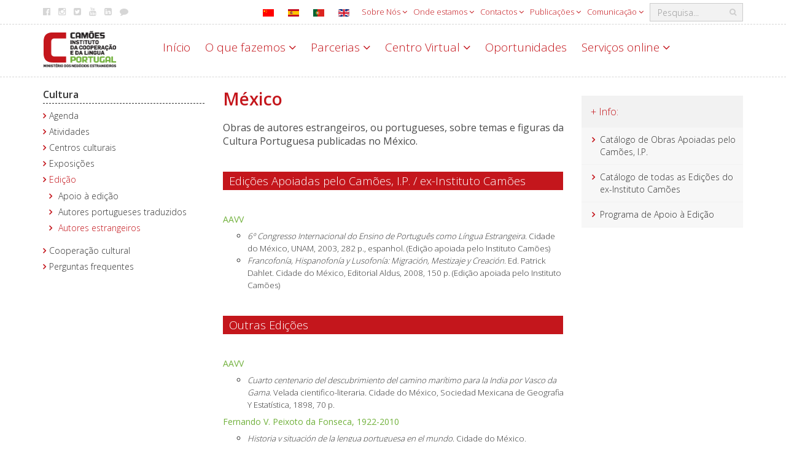

--- FILE ---
content_type: application/javascript
request_url: https://www.instituto-camoes.pt/templates/template-camoes-home/js/logic.js
body_size: 64598
content:
jQuery(document).ready(function ($) {

    /*
 * jQuery mmenu v5.6.4
 * @requires jQuery 1.7.0 or later
 *
 * mmenu.frebsite.nl
 *	
 * Copyright (c) Fred Heusschen
 * www.frebsite.nl
 *
 * License: CC-BY-NC-4.0
 * http://creativecommons.org/licenses/by-nc/4.0/
 */
    !function (e) { function t() { e[n].glbl || (r = { $wndw: e(window), $docu: e(document), $html: e("html"), $body: e("body") }, i = {}, a = {}, o = {}, e.each([i, a, o], function (e, t) { t.add = function (e) { e = e.split(" "); for (var n = 0, s = e.length; s > n; n++) t[e[n]] = t.mm(e[n]) } }), i.mm = function (e) { return "mm-" + e }, i.add("wrapper menu panels panel nopanel current highest opened subopened navbar hasnavbar title btn prev next listview nolistview inset vertical selected divider spacer hidden fullsubopen"), i.umm = function (e) { return "mm-" == e.slice(0, 3) && (e = e.slice(3)), e }, a.mm = function (e) { return "mm-" + e }, a.add("parent sub"), o.mm = function (e) { return e + ".mm" }, o.add("transitionend webkitTransitionEnd click scroll keydown mousedown mouseup touchstart touchmove touchend orientationchange"), e[n]._c = i, e[n]._d = a, e[n]._e = o, e[n].glbl = r) } var n = "mmenu", s = "5.6.4"; if (!(e[n] && e[n].version > s)) { e[n] = function (e, t, n) { this.$menu = e, this._api = ["bind", "init", "update", "setSelected", "getInstance", "openPanel", "closePanel", "closeAllPanels"], this.opts = t, this.conf = n, this.vars = {}, this.cbck = {}, "function" == typeof this.___deprecated && this.___deprecated(), this._initMenu(), this._initAnchors(); var s = this.$pnls.children(); return this._initAddons(), this.init(s), "function" == typeof this.___debug && this.___debug(), this }, e[n].version = s, e[n].addons = {}, e[n].uniqueId = 0, e[n].defaults = { extensions: [], navbar: { add: !0, title: "Menu", titleLink: "panel" }, onClick: { setSelected: !0 }, slidingSubmenus: !0 }, e[n].configuration = { classNames: { divider: "Divider", inset: "Inset", panel: "Panel", selected: "Selected", spacer: "Spacer", vertical: "Vertical" }, clone: !1, openingInterval: 25, panelNodetype: "ul, ol, div", transitionDuration: 400 }, e[n].prototype = { init: function (e) { e = e.not("." + i.nopanel), e = this._initPanels(e), this.trigger("init", e), this.trigger("update") }, update: function () { this.trigger("update") }, setSelected: function (e) { this.$menu.find("." + i.listview).children().removeClass(i.selected), e.addClass(i.selected), this.trigger("setSelected", e) }, openPanel: function (t) { var s = t.parent(), a = this; if (s.hasClass(i.vertical)) { var o = s.parents("." + i.subopened); if (o.length) return void this.openPanel(o.first()); s.addClass(i.opened), this.trigger("openPanel", t), this.trigger("openingPanel", t), this.trigger("openedPanel", t) } else { if (t.hasClass(i.current)) return; var r = this.$pnls.children("." + i.panel), l = r.filter("." + i.current); r.removeClass(i.highest).removeClass(i.current).not(t).not(l).not("." + i.vertical).addClass(i.hidden), e[n].support.csstransitions || l.addClass(i.hidden), t.hasClass(i.opened) ? t.nextAll("." + i.opened).addClass(i.highest).removeClass(i.opened).removeClass(i.subopened) : (t.addClass(i.highest), l.addClass(i.subopened)), t.removeClass(i.hidden).addClass(i.current), a.trigger("openPanel", t), setTimeout(function () { t.removeClass(i.subopened).addClass(i.opened), a.trigger("openingPanel", t), a.__transitionend(t, function () { a.trigger("openedPanel", t) }, a.conf.transitionDuration) }, this.conf.openingInterval) } }, closePanel: function (e) { var t = e.parent(); t.hasClass(i.vertical) && (t.removeClass(i.opened), this.trigger("closePanel", e), this.trigger("closingPanel", e), this.trigger("closedPanel", e)) }, closeAllPanels: function () { this.$menu.find("." + i.listview).children().removeClass(i.selected).filter("." + i.vertical).removeClass(i.opened); var e = this.$pnls.children("." + i.panel), t = e.first(); this.$pnls.children("." + i.panel).not(t).removeClass(i.subopened).removeClass(i.opened).removeClass(i.current).removeClass(i.highest).addClass(i.hidden), this.openPanel(t) }, togglePanel: function (e) { var t = e.parent(); t.hasClass(i.vertical) && this[t.hasClass(i.opened) ? "closePanel" : "openPanel"](e) }, getInstance: function () { return this }, bind: function (e, t) { this.cbck[e] = this.cbck[e] || [], this.cbck[e].push(t) }, trigger: function () { var e = this, t = Array.prototype.slice.call(arguments), n = t.shift(); if (this.cbck[n]) for (var s = 0, i = this.cbck[n].length; i > s; s++) this.cbck[n][s].apply(e, t) }, _initMenu: function () { this.$menu.attr("id", this.$menu.attr("id") || this.__getUniqueId()), this.conf.clone && (this.$menu = this.$menu.clone(!0), this.$menu.add(this.$menu.find("[id]")).filter("[id]").each(function () { e(this).attr("id", i.mm(e(this).attr("id"))) })), this.$menu.contents().each(function () { 3 == e(this)[0].nodeType && e(this).remove() }), this.$pnls = e('<div class="' + i.panels + '" />').append(this.$menu.children(this.conf.panelNodetype)).prependTo(this.$menu), this.$menu.parent().addClass(i.wrapper); var t = [i.menu]; this.opts.slidingSubmenus || t.push(i.vertical), this.opts.extensions = this.opts.extensions.length ? "mm-" + this.opts.extensions.join(" mm-") : "", this.opts.extensions && t.push(this.opts.extensions), this.$menu.addClass(t.join(" ")) }, _initPanels: function (t) { var n = this, s = this.__findAddBack(t, "ul, ol"); this.__refactorClass(s, this.conf.classNames.inset, "inset").addClass(i.nolistview + " " + i.nopanel), s.not("." + i.nolistview).addClass(i.listview); var o = this.__findAddBack(t, "." + i.listview).children(); this.__refactorClass(o, this.conf.classNames.selected, "selected"), this.__refactorClass(o, this.conf.classNames.divider, "divider"), this.__refactorClass(o, this.conf.classNames.spacer, "spacer"), this.__refactorClass(this.__findAddBack(t, "." + this.conf.classNames.panel), this.conf.classNames.panel, "panel"); var r = e(), l = t.add(t.find("." + i.panel)).add(this.__findAddBack(t, "." + i.listview).children().children(this.conf.panelNodetype)).not("." + i.nopanel); this.__refactorClass(l, this.conf.classNames.vertical, "vertical"), this.opts.slidingSubmenus || l.addClass(i.vertical), l.each(function () { var t = e(this), s = t; t.is("ul, ol") ? (t.wrap('<div class="' + i.panel + '" />'), s = t.parent()) : s.addClass(i.panel); var a = t.attr("id"); t.removeAttr("id"), s.attr("id", a || n.__getUniqueId()), t.hasClass(i.vertical) && (t.removeClass(n.conf.classNames.vertical), s.add(s.parent()).addClass(i.vertical)), r = r.add(s) }); var d = e("." + i.panel, this.$menu); r.each(function (t) { var s, o, r = e(this), l = r.parent(), d = l.children("a, span").first(); if (l.is("." + i.panels) || (l.data(a.sub, r), r.data(a.parent, l)), l.children("." + i.next).length || l.parent().is("." + i.listview) && (s = r.attr("id"), o = e('<a class="' + i.next + '" href="#' + s + '" data-target="#' + s + '" />').insertBefore(d), d.is("span") && o.addClass(i.fullsubopen)), !r.children("." + i.navbar).length && !l.hasClass(i.vertical)) { l.parent().is("." + i.listview) ? l = l.closest("." + i.panel) : (d = l.closest("." + i.panel).find('a[href="#' + r.attr("id") + '"]').first(), l = d.closest("." + i.panel)); var c = !1, h = e('<div class="' + i.navbar + '" />'); if (l.length) { switch (s = l.attr("id"), n.opts.navbar.titleLink) { case "anchor": c = d.attr("href"); break; case "panel": case "parent": c = "#" + s; break; default: c = !1 } h.append('<a class="' + i.btn + " " + i.prev + '" href="#' + s + '" data-target="#' + s + '" />').append(e('<a class="' + i.title + '"' + (c ? ' href="' + c + '"' : "") + " />").text(d.text())).prependTo(r), n.opts.navbar.add && r.addClass(i.hasnavbar) } else n.opts.navbar.title && (h.append('<a class="' + i.title + '">' + n.opts.navbar.title + "</a>").prependTo(r), n.opts.navbar.add && r.addClass(i.hasnavbar)) } }); var c = this.__findAddBack(t, "." + i.listview).children("." + i.selected).removeClass(i.selected).last().addClass(i.selected); c.add(c.parentsUntil("." + i.menu, "li")).filter("." + i.vertical).addClass(i.opened).end().each(function () { e(this).parentsUntil("." + i.menu, "." + i.panel).not("." + i.vertical).first().addClass(i.opened).parentsUntil("." + i.menu, "." + i.panel).not("." + i.vertical).first().addClass(i.opened).addClass(i.subopened) }), c.children("." + i.panel).not("." + i.vertical).addClass(i.opened).parentsUntil("." + i.menu, "." + i.panel).not("." + i.vertical).first().addClass(i.opened).addClass(i.subopened); var h = d.filter("." + i.opened); return h.length || (h = r.first()), h.addClass(i.opened).last().addClass(i.current), r.not("." + i.vertical).not(h.last()).addClass(i.hidden).end().filter(function () { return !e(this).parent().hasClass(i.panels) }).appendTo(this.$pnls), r }, _initAnchors: function () { var t = this; r.$body.on(o.click + "-oncanvas", "a[href]", function (s) { var a = e(this), o = !1, r = t.$menu.find(a).length; for (var l in e[n].addons) if (e[n].addons[l].clickAnchor.call(t, a, r)) { o = !0; break } var d = a.attr("href"); if (!o && r && d.length > 1 && "#" == d.slice(0, 1)) try { var c = e(d, t.$menu); c.is("." + i.panel) && (o = !0, t[a.parent().hasClass(i.vertical) ? "togglePanel" : "openPanel"](c)) } catch (h) { } if (o && s.preventDefault(), !o && r && a.is("." + i.listview + " > li > a") && !a.is('[rel="external"]') && !a.is('[target="_blank"]')) { t.__valueOrFn(t.opts.onClick.setSelected, a) && t.setSelected(e(s.target).parent()); var u = t.__valueOrFn(t.opts.onClick.preventDefault, a, "#" == d.slice(0, 1)); u && s.preventDefault(), t.__valueOrFn(t.opts.onClick.close, a, u) && t.close() } }) }, _initAddons: function () { var t; for (t in e[n].addons) e[n].addons[t].add.call(this), e[n].addons[t].add = function () { }; for (t in e[n].addons) e[n].addons[t].setup.call(this) }, _getOriginalMenuId: function () { var e = this.$menu.attr("id"); return e && e.length && this.conf.clone && (e = i.umm(e)), e }, __api: function () { var t = this, n = {}; return e.each(this._api, function (e) { var s = this; n[s] = function () { var e = t[s].apply(t, arguments); return "undefined" == typeof e ? n : e } }), n }, __valueOrFn: function (e, t, n) { return "function" == typeof e ? e.call(t[0]) : "undefined" == typeof e && "undefined" != typeof n ? n : e }, __refactorClass: function (e, t, n) { return e.filter("." + t).removeClass(t).addClass(i[n]) }, __findAddBack: function (e, t) { return e.find(t).add(e.filter(t)) }, __filterListItems: function (e) { return e.not("." + i.divider).not("." + i.hidden) }, __transitionend: function (e, t, n) { var s = !1, i = function () { s || t.call(e[0]), s = !0 }; e.one(o.transitionend, i), e.one(o.webkitTransitionEnd, i), setTimeout(i, 1.1 * n) }, __getUniqueId: function () { return i.mm(e[n].uniqueId++) } }, e.fn[n] = function (s, i) { return t(), s = e.extend(!0, {}, e[n].defaults, s), i = e.extend(!0, {}, e[n].configuration, i), this.each(function () { var t = e(this); if (!t.data(n)) { var a = new e[n](t, s, i); a.$menu.data(n, a.__api()) } }) }, e[n].support = { touch: "ontouchstart" in window || navigator.msMaxTouchPoints || !1, csstransitions: function () { if ("undefined" != typeof Modernizr && "undefined" != typeof Modernizr.csstransitions) return Modernizr.csstransitions; var e = document.body || document.documentElement, t = e.style, n = "transition"; if ("string" == typeof t[n]) return !0; var s = ["Moz", "webkit", "Webkit", "Khtml", "O", "ms"]; n = n.charAt(0).toUpperCase() + n.substr(1); for (var i = 0; i < s.length; i++) if ("string" == typeof t[s[i] + n]) return !0; return !1 }() }; var i, a, o, r } }(jQuery),/*	
 * jQuery mmenu offCanvas addon
 * mmenu.frebsite.nl
 *
 * Copyright (c) Fred Heusschen
 */
    function (e) { var t = "mmenu", n = "offCanvas"; e[t].addons[n] = { setup: function () { if (this.opts[n]) { var i = this.opts[n], a = this.conf[n]; o = e[t].glbl, this._api = e.merge(this._api, ["open", "close", "setPage"]), ("top" == i.position || "bottom" == i.position) && (i.zposition = "front"), "string" != typeof a.pageSelector && (a.pageSelector = "> " + a.pageNodetype), o.$allMenus = (o.$allMenus || e()).add(this.$menu), this.vars.opened = !1; var r = [s.offcanvas]; "left" != i.position && r.push(s.mm(i.position)), "back" != i.zposition && r.push(s.mm(i.zposition)), this.$menu.addClass(r.join(" ")).parent().removeClass(s.wrapper), this.setPage(o.$page), this._initBlocker(), this["_initWindow_" + n](), this.$menu[a.menuInjectMethod + "To"](a.menuWrapperSelector); var l = window.location.hash; if (l) { var d = this._getOriginalMenuId(); d && d == l.slice(1) && this.open() } } }, add: function () { s = e[t]._c, i = e[t]._d, a = e[t]._e, s.add("offcanvas slideout blocking modal background opening blocker page"), i.add("style"), a.add("resize") }, clickAnchor: function (e, t) { if (!this.opts[n]) return !1; var s = this._getOriginalMenuId(); if (s && e.is('[href="#' + s + '"]')) return this.open(), !0; if (o.$page) return s = o.$page.first().attr("id"), s && e.is('[href="#' + s + '"]') ? (this.close(), !0) : !1 } }, e[t].defaults[n] = { position: "left", zposition: "back", blockUI: !0, moveBackground: !0 }, e[t].configuration[n] = { pageNodetype: "div", pageSelector: null, noPageSelector: [], wrapPageIfNeeded: !0, menuWrapperSelector: "body", menuInjectMethod: "prepend" }, e[t].prototype.open = function () { if (!this.vars.opened) { var e = this; this._openSetup(), setTimeout(function () { e._openFinish() }, this.conf.openingInterval), this.trigger("open") } }, e[t].prototype._openSetup = function () { var t = this, r = this.opts[n]; this.closeAllOthers(), o.$page.each(function () { e(this).data(i.style, e(this).attr("style") || "") }), o.$wndw.trigger(a.resize + "-" + n, [!0]); var l = [s.opened]; r.blockUI && l.push(s.blocking), "modal" == r.blockUI && l.push(s.modal), r.moveBackground && l.push(s.background), "left" != r.position && l.push(s.mm(this.opts[n].position)), "back" != r.zposition && l.push(s.mm(this.opts[n].zposition)), this.opts.extensions && l.push(this.opts.extensions), o.$html.addClass(l.join(" ")), setTimeout(function () { t.vars.opened = !0 }, this.conf.openingInterval), this.$menu.addClass(s.current + " " + s.opened) }, e[t].prototype._openFinish = function () { var e = this; this.__transitionend(o.$page.first(), function () { e.trigger("opened") }, this.conf.transitionDuration), o.$html.addClass(s.opening), this.trigger("opening") }, e[t].prototype.close = function () { if (this.vars.opened) { var t = this; this.__transitionend(o.$page.first(), function () { t.$menu.removeClass(s.current).removeClass(s.opened), o.$html.removeClass(s.opened).removeClass(s.blocking).removeClass(s.modal).removeClass(s.background).removeClass(s.mm(t.opts[n].position)).removeClass(s.mm(t.opts[n].zposition)), t.opts.extensions && o.$html.removeClass(t.opts.extensions), o.$page.each(function () { e(this).attr("style", e(this).data(i.style)) }), t.vars.opened = !1, t.trigger("closed") }, this.conf.transitionDuration), o.$html.removeClass(s.opening), this.trigger("close"), this.trigger("closing") } }, e[t].prototype.closeAllOthers = function () { o.$allMenus.not(this.$menu).each(function () { var n = e(this).data(t); n && n.close && n.close() }) }, e[t].prototype.setPage = function (t) { var i = this, a = this.conf[n]; t && t.length || (t = o.$body.find(a.pageSelector), a.noPageSelector.length && (t = t.not(a.noPageSelector.join(", "))), t.length > 1 && a.wrapPageIfNeeded && (t = t.wrapAll("<" + this.conf[n].pageNodetype + " />").parent())), t.each(function () { e(this).attr("id", e(this).attr("id") || i.__getUniqueId()) }), t.addClass(s.page + " " + s.slideout), o.$page = t, this.trigger("setPage", t) }, e[t].prototype["_initWindow_" + n] = function () { o.$wndw.off(a.keydown + "-" + n).on(a.keydown + "-" + n, function (e) { return o.$html.hasClass(s.opened) && 9 == e.keyCode ? (e.preventDefault(), !1) : void 0 }); var e = 0; o.$wndw.off(a.resize + "-" + n).on(a.resize + "-" + n, function (t, n) { if (1 == o.$page.length && (n || o.$html.hasClass(s.opened))) { var i = o.$wndw.height(); (n || i != e) && (e = i, o.$page.css("minHeight", i)) } }) }, e[t].prototype._initBlocker = function () { var t = this; this.opts[n].blockUI && (o.$blck || (o.$blck = e('<div id="' + s.blocker + '" class="' + s.slideout + '" />')), o.$blck.appendTo(o.$body).off(a.touchstart + "-" + n + " " + a.touchmove + "-" + n).on(a.touchstart + "-" + n + " " + a.touchmove + "-" + n, function (e) { e.preventDefault(), e.stopPropagation(), o.$blck.trigger(a.mousedown + "-" + n) }).off(a.mousedown + "-" + n).on(a.mousedown + "-" + n, function (e) { e.preventDefault(), o.$html.hasClass(s.modal) || (t.closeAllOthers(), t.close()) })) }; var s, i, a, o }(jQuery),/*	
 * jQuery mmenu scrollBugFix addon
 * mmenu.frebsite.nl
 *
 * Copyright (c) Fred Heusschen
 */
    function (e) { var t = "mmenu", n = "scrollBugFix"; e[t].addons[n] = { setup: function () { var i = this, r = this.opts[n]; this.conf[n]; if (o = e[t].glbl, e[t].support.touch && this.opts.offCanvas && this.opts.offCanvas.blockUI && ("boolean" == typeof r && (r = { fix: r }), "object" != typeof r && (r = {}), r = this.opts[n] = e.extend(!0, {}, e[t].defaults[n], r), r.fix)) { var l = this.$menu.attr("id"), d = !1; this.bind("opening", function () { this.$pnls.children("." + s.current).scrollTop(0) }), o.$docu.on(a.touchmove, function (e) { i.vars.opened && e.preventDefault() }), o.$body.on(a.touchstart, "#" + l + "> ." + s.panels + "> ." + s.current, function (e) { i.vars.opened && (d || (d = !0, 0 === e.currentTarget.scrollTop ? e.currentTarget.scrollTop = 1 : e.currentTarget.scrollHeight === e.currentTarget.scrollTop + e.currentTarget.offsetHeight && (e.currentTarget.scrollTop -= 1), d = !1)) }).on(a.touchmove, "#" + l + "> ." + s.panels + "> ." + s.current, function (t) { i.vars.opened && e(this)[0].scrollHeight > e(this).innerHeight() && t.stopPropagation() }), o.$wndw.on(a.orientationchange, function () { i.$pnls.children("." + s.current).scrollTop(0).css({ "-webkit-overflow-scrolling": "auto" }).css({ "-webkit-overflow-scrolling": "touch" }) }) } }, add: function () { s = e[t]._c, i = e[t]._d, a = e[t]._e }, clickAnchor: function (e, t) { } }, e[t].defaults[n] = { fix: !0 }; var s, i, a, o }(jQuery),/*	
 * jQuery mmenu autoHeight addon
 * mmenu.frebsite.nl
 *
 * Copyright (c) Fred Heusschen
 */
    function (e) { var t = "mmenu", n = "autoHeight"; e[t].addons[n] = { setup: function () { if (this.opts.offCanvas) { var i = this.opts[n]; this.conf[n]; if (o = e[t].glbl, "boolean" == typeof i && i && (i = { height: "auto" }), "string" == typeof i && (i = { height: i }), "object" != typeof i && (i = {}), i = this.opts[n] = e.extend(!0, {}, e[t].defaults[n], i), "auto" == i.height || "highest" == i.height) { this.$menu.addClass(s.autoheight); var a = function (t) { if (this.vars.opened) { var n = parseInt(this.$pnls.css("top"), 10) || 0, a = parseInt(this.$pnls.css("bottom"), 10) || 0, o = 0; this.$menu.addClass(s.measureheight), "auto" == i.height ? (t = t || this.$pnls.children("." + s.current), t.is("." + s.vertical) && (t = t.parents("." + s.panel).not("." + s.vertical).first()), o = t.outerHeight()) : "highest" == i.height && this.$pnls.children().each(function () { var t = e(this); t.is("." + s.vertical) && (t = t.parents("." + s.panel).not("." + s.vertical).first()), o = Math.max(o, t.outerHeight()) }), this.$menu.height(o + n + a).removeClass(s.measureheight) } }; this.bind("opening", a), "highest" == i.height && this.bind("init", a), "auto" == i.height && (this.bind("update", a), this.bind("openPanel", a), this.bind("closePanel", a)) } } }, add: function () { s = e[t]._c, i = e[t]._d, a = e[t]._e, s.add("autoheight measureheight"), a.add("resize") }, clickAnchor: function (e, t) { } }, e[t].defaults[n] = { height: "default" }; var s, i, a, o }(jQuery),/*	
 * jQuery mmenu backButton addon
 * mmenu.frebsite.nl
 *
 * Copyright (c) Fred Heusschen
 */
    function (e) { var t = "mmenu", n = "backButton"; e[t].addons[n] = { setup: function () { if (this.opts.offCanvas) { var i = this, a = this.opts[n]; this.conf[n]; if (o = e[t].glbl, "boolean" == typeof a && (a = { close: a }), "object" != typeof a && (a = {}), a = e.extend(!0, {}, e[t].defaults[n], a), a.close) { var r = "#" + i.$menu.attr("id"); this.bind("opened", function (e) { location.hash != r && history.pushState(null, document.title, r) }), e(window).on("popstate", function (e) { o.$html.hasClass(s.opened) ? (e.stopPropagation(), i.close()) : location.hash == r && (e.stopPropagation(), i.open()) }) } } }, add: function () { return window.history && window.history.pushState ? (s = e[t]._c, i = e[t]._d, void (a = e[t]._e)) : void (e[t].addons[n].setup = function () { }) }, clickAnchor: function (e, t) { } }, e[t].defaults[n] = { close: !1 }; var s, i, a, o }(jQuery),/*	
 * jQuery mmenu columns addon
 * mmenu.frebsite.nl
 *
 * Copyright (c) Fred Heusschen
 */
    function (e) { var t = "mmenu", n = "columns"; e[t].addons[n] = { setup: function () { var i = this.opts[n]; this.conf[n]; if (o = e[t].glbl, "boolean" == typeof i && (i = { add: i }), "number" == typeof i && (i = { add: !0, visible: i }), "object" != typeof i && (i = {}), "number" == typeof i.visible && (i.visible = { min: i.visible, max: i.visible }), i = this.opts[n] = e.extend(!0, {}, e[t].defaults[n], i), i.add) { i.visible.min = Math.max(1, Math.min(6, i.visible.min)), i.visible.max = Math.max(i.visible.min, Math.min(6, i.visible.max)), this.$menu.addClass(s.columns); for (var a = this.opts.offCanvas ? this.$menu.add(o.$html) : this.$menu, r = [], l = 0; l <= i.visible.max; l++) r.push(s.columns + "-" + l); r = r.join(" "); var d = function (e) { u.call(this, this.$pnls.children("." + s.current)), i.hideNavbars && e.removeClass(s.hasnavbar) }, c = function () { var e = this.$pnls.children("." + s.panel).filter("." + s.opened).length; e = Math.min(i.visible.max, Math.max(i.visible.min, e)), a.removeClass(r).addClass(s.columns + "-" + e) }, h = function () { this.opts.offCanvas && o.$html.removeClass(r) }, u = function (t) { this.$pnls.children("." + s.panel).removeClass(r).filter("." + s.subopened).removeClass(s.hidden).add(t).slice(-i.visible.max).each(function (t) { e(this).addClass(s.columns + "-" + t) }) }; this.bind("open", c), this.bind("close", h), this.bind("init", d), this.bind("openPanel", u), this.bind("openingPanel", c), this.bind("openedPanel", c), this.opts.offCanvas || c.call(this) } }, add: function () { s = e[t]._c, i = e[t]._d, a = e[t]._e, s.add("columns") }, clickAnchor: function (t, i) { if (!this.opts[n].add) return !1; if (i) { var a = t.attr("href"); if (a.length > 1 && "#" == a.slice(0, 1)) try { var o = e(a, this.$menu); if (o.is("." + s.panel)) for (var r = parseInt(t.closest("." + s.panel).attr("class").split(s.columns + "-")[1].split(" ")[0], 10) + 1; r !== !1;) { var l = this.$pnls.children("." + s.columns + "-" + r); if (!l.length) { r = !1; break } r++, l.removeClass(s.subopened).removeClass(s.opened).removeClass(s.current).removeClass(s.highest).addClass(s.hidden) } } catch (d) { } } } }, e[t].defaults[n] = { add: !1, visible: { min: 1, max: 3 }, hideNavbars: !1 }; var s, i, a, o }(jQuery),/*	
 * jQuery mmenu counters addon
 * mmenu.frebsite.nl
 *
 * Copyright (c) Fred Heusschen
 */
    function (e) { var t = "mmenu", n = "counters"; e[t].addons[n] = { setup: function () { var a = this, r = this.opts[n]; this.conf[n]; o = e[t].glbl, "boolean" == typeof r && (r = { add: r, update: r }), "object" != typeof r && (r = {}), r = this.opts[n] = e.extend(!0, {}, e[t].defaults[n], r), this.bind("init", function (t) { this.__refactorClass(e("em", t), this.conf.classNames[n].counter, "counter") }), r.add && this.bind("init", function (t) { var n; switch (r.addTo) { case "panels": n = t; break; default: n = t.filter(r.addTo) } n.each(function () { var t = e(this).data(i.parent); t && (t.children("em." + s.counter).length || t.prepend(e('<em class="' + s.counter + '" />'))) }) }), r.update && this.bind("update", function () { this.$pnls.children("." + s.panel).each(function () { var t = e(this), n = t.data(i.parent); if (n) { var o = n.children("em." + s.counter); o.length && (t = t.children("." + s.listview), t.length && o.html(a.__filterListItems(t.children()).length)) } }) }) }, add: function () { s = e[t]._c, i = e[t]._d, a = e[t]._e, s.add("counter search noresultsmsg") }, clickAnchor: function (e, t) { } }, e[t].defaults[n] = { add: !1, addTo: "panels", update: !1 }, e[t].configuration.classNames[n] = { counter: "Counter" }; var s, i, a, o }(jQuery),/*	
 * jQuery mmenu dividers addon
 * mmenu.frebsite.nl
 *
 * Copyright (c) Fred Heusschen
 */
    function (e) { var t = "mmenu", n = "dividers"; e[t].addons[n] = { setup: function () { var i = this, r = this.opts[n]; this.conf[n]; if (o = e[t].glbl, "boolean" == typeof r && (r = { add: r, fixed: r }), "object" != typeof r && (r = {}), r = this.opts[n] = e.extend(!0, {}, e[t].defaults[n], r), this.bind("init", function (t) { this.__refactorClass(e("li", this.$menu), this.conf.classNames[n].collapsed, "collapsed") }), r.add && this.bind("init", function (t) { var n; switch (r.addTo) { case "panels": n = t; break; default: n = t.filter(r.addTo) } e("." + s.divider, n).remove(), n.find("." + s.listview).not("." + s.vertical).each(function () { var t = ""; i.__filterListItems(e(this).children()).each(function () { var n = e.trim(e(this).children("a, span").text()).slice(0, 1).toLowerCase(); n != t && n.length && (t = n, e('<li class="' + s.divider + '">' + n + "</li>").insertBefore(this)) }) }) }), r.collapse && this.bind("init", function (t) { e("." + s.divider, t).each(function () { var t = e(this), n = t.nextUntil("." + s.divider, "." + s.collapsed); n.length && (t.children("." + s.subopen).length || (t.wrapInner("<span />"), t.prepend('<a href="#" class="' + s.subopen + " " + s.fullsubopen + '" />'))) }) }), r.fixed) { var l = function (t) { t = t || this.$pnls.children("." + s.current); var n = t.find("." + s.divider).not("." + s.hidden); if (n.length) { this.$menu.addClass(s.hasdividers); var i = t.scrollTop() || 0, a = ""; t.is(":visible") && t.find("." + s.divider).not("." + s.hidden).each(function () { e(this).position().top + i < i + 1 && (a = e(this).text()) }), this.$fixeddivider.text(a) } else this.$menu.removeClass(s.hasdividers) }; this.$fixeddivider = e('<ul class="' + s.listview + " " + s.fixeddivider + '"><li class="' + s.divider + '"></li></ul>').prependTo(this.$pnls).children(), this.bind("openPanel", l), this.bind("update", l), this.bind("init", function (t) { t.off(a.scroll + "-dividers " + a.touchmove + "-dividers").on(a.scroll + "-dividers " + a.touchmove + "-dividers", function (t) { l.call(i, e(this)) }) }) } }, add: function () { s = e[t]._c, i = e[t]._d, a = e[t]._e, s.add("collapsed uncollapsed fixeddivider hasdividers"), a.add("scroll") }, clickAnchor: function (e, t) { if (this.opts[n].collapse && t) { var i = e.parent(); if (i.is("." + s.divider)) { var a = i.nextUntil("." + s.divider, "." + s.collapsed); return i.toggleClass(s.opened), a[i.hasClass(s.opened) ? "addClass" : "removeClass"](s.uncollapsed), !0 } } return !1 } }, e[t].defaults[n] = { add: !1, addTo: "panels", fixed: !1, collapse: !1 }, e[t].configuration.classNames[n] = { collapsed: "Collapsed" }; var s, i, a, o }(jQuery),/*	
 * jQuery mmenu dragOpen addon
 * mmenu.frebsite.nl
 *
 * Copyright (c) Fred Heusschen
 */
    function (e) { function t(e, t, n) { return t > e && (e = t), e > n && (e = n), e } var n = "mmenu", s = "dragOpen"; e[n].addons[s] = { setup: function () { if (this.opts.offCanvas) { var a = this, o = this.opts[s], l = this.conf[s]; if (r = e[n].glbl, "boolean" == typeof o && (o = { open: o }), "object" != typeof o && (o = {}), o = this.opts[s] = e.extend(!0, {}, e[n].defaults[s], o), o.open) { var d, c, h, u, p, f = {}, v = 0, m = !1, g = !1, b = 0, C = 0; switch (this.opts.offCanvas.position) { case "left": case "right": f.events = "panleft panright", f.typeLower = "x", f.typeUpper = "X", g = "width"; break; case "top": case "bottom": f.events = "panup pandown", f.typeLower = "y", f.typeUpper = "Y", g = "height" } switch (this.opts.offCanvas.position) { case "right": case "bottom": f.negative = !0, u = function (e) { e >= r.$wndw[g]() - o.maxStartPos && (v = 1) }; break; default: f.negative = !1, u = function (e) { e <= o.maxStartPos && (v = 1) } } switch (this.opts.offCanvas.position) { case "left": f.open_dir = "right", f.close_dir = "left"; break; case "right": f.open_dir = "left", f.close_dir = "right"; break; case "top": f.open_dir = "down", f.close_dir = "up"; break; case "bottom": f.open_dir = "up", f.close_dir = "down" } switch (this.opts.offCanvas.zposition) { case "front": p = function () { return this.$menu }; break; default: p = function () { return e("." + i.slideout) } } var _ = this.__valueOrFn(o.pageNode, this.$menu, r.$page); "string" == typeof _ && (_ = e(_)); var $ = new Hammer(_[0], o.vendors.hammer); $.on("panstart", function (e) { u(e.center[f.typeLower]), r.$slideOutNodes = p(), m = f.open_dir }).on(f.events + " panend", function (e) { v > 0 && e.preventDefault() }).on(f.events, function (e) { if (d = e["delta" + f.typeUpper], f.negative && (d = -d), d != b && (m = d >= b ? f.open_dir : f.close_dir), b = d, b > o.threshold && 1 == v) { if (r.$html.hasClass(i.opened)) return; v = 2, a._openSetup(), a.trigger("opening"), r.$html.addClass(i.dragging), C = t(r.$wndw[g]() * l[g].perc, l[g].min, l[g].max) } 2 == v && (c = t(b, 10, C) - ("front" == a.opts.offCanvas.zposition ? C : 0), f.negative && (c = -c), h = "translate" + f.typeUpper + "(" + c + "px )", r.$slideOutNodes.css({ "-webkit-transform": "-webkit-" + h, transform: h })) }).on("panend", function (e) { 2 == v && (r.$html.removeClass(i.dragging), r.$slideOutNodes.css("transform", ""), a[m == f.open_dir ? "_openFinish" : "close"]()), v = 0 }) } } }, add: function () { return "function" != typeof Hammer || Hammer.VERSION < 2 ? void (e[n].addons[s].setup = function () { }) : (i = e[n]._c, a = e[n]._d, o = e[n]._e, void i.add("dragging")) }, clickAnchor: function (e, t) { } }, e[n].defaults[s] = { open: !1, maxStartPos: 100, threshold: 50, vendors: { hammer: {} } }, e[n].configuration[s] = { width: { perc: .8, min: 140, max: 440 }, height: { perc: .8, min: 140, max: 880 } }; var i, a, o, r }(jQuery),/*	
 * jQuery mmenu dropdown addon
 * mmenu.frebsite.nl
 *
 * Copyright (c) Fred Heusschen
 */
    function (e) { var t = "mmenu", n = "dropdown"; e[t].addons[n] = { setup: function () { if (this.opts.offCanvas) { var r = this, l = this.opts[n], d = this.conf[n]; if (o = e[t].glbl, "boolean" == typeof l && l && (l = { drop: l }), "object" != typeof l && (l = {}), "string" == typeof l.position && (l.position = { of: l.position }), l = this.opts[n] = e.extend(!0, {}, e[t].defaults[n], l), l.drop) { if ("string" != typeof l.position.of) { var c = this.$menu.attr("id"); c && c.length && (this.conf.clone && (c = s.umm(c)), l.position.of = '[href="#' + c + '"]') } if ("string" == typeof l.position.of) { var h = e(l.position.of); if (h.length) { this.$menu.addClass(s.dropdown), l.tip && this.$menu.addClass(s.tip), l.event = l.event.split(" "), 1 == l.event.length && (l.event[1] = l.event[0]), "hover" == l.event[0] && h.on(a.mouseenter + "-dropdown", function () { r.open() }), "hover" == l.event[1] && this.$menu.on(a.mouseleave + "-dropdown", function () { r.close() }), this.bind("opening", function () { this.$menu.data(i.style, this.$menu.attr("style") || ""), o.$html.addClass(s.dropdown) }), this.bind("closed", function () { this.$menu.attr("style", this.$menu.data(i.style)), o.$html.removeClass(s.dropdown) }); var u = function (i, a) { var r = a[0], c = a[1], u = "x" == i ? "scrollLeft" : "scrollTop", p = "x" == i ? "outerWidth" : "outerHeight", f = "x" == i ? "left" : "top", v = "x" == i ? "right" : "bottom", m = "x" == i ? "width" : "height", g = "x" == i ? "maxWidth" : "maxHeight", b = null, C = o.$wndw[u](), _ = h.offset()[f] -= C, $ = _ + h[p](), y = o.$wndw[m](), x = d.offset.button[i] + d.offset.viewport[i]; if (l.position[i]) switch (l.position[i]) { case "left": case "bottom": b = "after"; break; case "right": case "top": b = "before" } null === b && (b = y / 2 > _ + ($ - _) / 2 ? "after" : "before"); var w, k; return "after" == b ? (w = "x" == i ? _ : $, k = y - (w + x), r[f] = w + d.offset.button[i], r[v] = "auto", c.push(s["x" == i ? "tipleft" : "tiptop"])) : (w = "x" == i ? $ : _, k = w - x, r[v] = "calc( 100% - " + (w - d.offset.button[i]) + "px )", r[f] = "auto", c.push(s["x" == i ? "tipright" : "tipbottom"])), r[g] = Math.min(e[t].configuration[n][m].max, k), [r, c] }, p = function (e) { if (this.vars.opened) { this.$menu.attr("style", this.$menu.data(i.style)); var t = [{}, []]; t = u.call(this, "y", t), t = u.call(this, "x", t), this.$menu.css(t[0]), l.tip && this.$menu.removeClass(s.tipleft + " " + s.tipright + " " + s.tiptop + " " + s.tipbottom).addClass(t[1].join(" ")) } }; this.bind("opening", p), o.$wndw.on(a.resize + "-dropdown", function (e) { p.call(r) }), this.opts.offCanvas.blockUI || o.$wndw.on(a.scroll + "-dropdown", function (e) { p.call(r) }) } } } } }, add: function () { s = e[t]._c, i = e[t]._d, a = e[t]._e, s.add("dropdown tip tipleft tipright tiptop tipbottom"), a.add("mouseenter mouseleave resize scroll") }, clickAnchor: function (e, t) { } }, e[t].defaults[n] = { drop: !1, event: "click", position: {}, tip: !0 }, e[t].configuration[n] = { offset: { button: { x: -10, y: 10 }, viewport: { x: 20, y: 20 } }, height: { max: 880 }, width: { max: 440 } }; var s, i, a, o }(jQuery),/*	
 * jQuery mmenu fixedElements addon
 * mmenu.frebsite.nl
 *
 * Copyright (c) Fred Heusschen
 */
    function (e) { var t = "mmenu", n = "fixedElements"; e[t].addons[n] = { setup: function () { if (this.opts.offCanvas) { var s = this.opts[n]; this.conf[n]; o = e[t].glbl, s = this.opts[n] = e.extend(!0, {}, e[t].defaults[n], s); var i = function (e) { var t = this.conf.classNames[n].fixed; this.__refactorClass(e.find("." + t), t, "slideout").appendTo(o.$body) }; i.call(this, o.$page), this.bind("setPage", i) } }, add: function () { s = e[t]._c, i = e[t]._d, a = e[t]._e, s.add("fixed") }, clickAnchor: function (e, t) { } }, e[t].configuration.classNames[n] = { fixed: "Fixed" }; var s, i, a, o }(jQuery),/*	
 * jQuery mmenu iconPanels addon
 * mmenu.frebsite.nl
 *
 * Copyright (c) Fred Heusschen
 */
    function (e) { var t = "mmenu", n = "iconPanels"; e[t].addons[n] = { setup: function () { var i = this, a = this.opts[n]; this.conf[n]; if (o = e[t].glbl, "boolean" == typeof a && (a = { add: a }), "number" == typeof a && (a = { add: !0, visible: a }), "object" != typeof a && (a = {}), a = this.opts[n] = e.extend(!0, {}, e[t].defaults[n], a), a.visible++, a.add) { this.$menu.addClass(s.iconpanel); for (var r = [], l = 0; l <= a.visible; l++) r.push(s.iconpanel + "-" + l); r = r.join(" "); var d = function (t) { t.hasClass(s.vertical) || i.$pnls.children("." + s.panel).removeClass(r).filter("." + s.subopened).removeClass(s.hidden).add(t).not("." + s.vertical).slice(-a.visible).each(function (t) { e(this).addClass(s.iconpanel + "-" + t) }) }; this.bind("openPanel", d), this.bind("init", function (t) { d.call(i, i.$pnls.children("." + s.current)), a.hideNavbars && t.removeClass(s.hasnavbar), t.not("." + s.vertical).each(function () { e(this).children("." + s.subblocker).length || e(this).prepend('<a href="#' + e(this).closest("." + s.panel).attr("id") + '" class="' + s.subblocker + '" />') }) }) } }, add: function () { s = e[t]._c, i = e[t]._d, a = e[t]._e, s.add("iconpanel subblocker") }, clickAnchor: function (e, t) { } }, e[t].defaults[n] = { add: !1, visible: 3, hideNavbars: !1 }; var s, i, a, o }(jQuery),/*	
 * jQuery mmenu navbar addon
 * mmenu.frebsite.nl
 *
 * Copyright (c) Fred Heusschen
 */
    function (e) { var t = "mmenu", n = "navbars"; e[t].addons[n] = { setup: function () { var i = this, a = this.opts[n], r = this.conf[n]; if (o = e[t].glbl, "undefined" != typeof a) { a instanceof Array || (a = [a]); var l = {}; e.each(a, function (o) { var d = a[o]; "boolean" == typeof d && d && (d = {}), "object" != typeof d && (d = {}), "undefined" == typeof d.content && (d.content = ["prev", "title"]), d.content instanceof Array || (d.content = [d.content]), d = e.extend(!0, {}, i.opts.navbar, d); var c = d.position, h = d.height; "number" != typeof h && (h = 1), h = Math.min(4, Math.max(1, h)), "bottom" != c && (c = "top"), l[c] || (l[c] = 0), l[c]++; var u = e("<div />").addClass(s.navbar + " " + s.navbar + "-" + c + " " + s.navbar + "-" + c + "-" + l[c] + " " + s.navbar + "-size-" + h); l[c] += h - 1; for (var p = 0, f = 0, v = d.content.length; v > f; f++) { var m = e[t].addons[n][d.content[f]] || !1; m ? p += m.call(i, u, d, r) : (m = d.content[f], m instanceof e || (m = e(d.content[f])), u.append(m)) } p += Math.ceil(u.children().not("." + s.btn).not("." + s.title + "-prev").length / h), p > 1 && u.addClass(s.navbar + "-content-" + p), u.children("." + s.btn).length && u.addClass(s.hasbtns), u.prependTo(i.$menu) }); for (var d in l) i.$menu.addClass(s.hasnavbar + "-" + d + "-" + l[d]) } }, add: function () { s = e[t]._c, i = e[t]._d, a = e[t]._e, s.add("close hasbtns") }, clickAnchor: function (e, t) { } }, e[t].configuration[n] = { breadcrumbSeparator: "/" }, e[t].configuration.classNames[n] = {}; var s, i, a, o }(jQuery),/*	
 * jQuery mmenu navbar addon breadcrumbs content
 * mmenu.frebsite.nl
 *
 * Copyright (c) Fred Heusschen
 */
    function (e) { var t = "mmenu", n = "navbars", s = "breadcrumbs"; e[t].addons[n][s] = function (n, s, i) { var a = e[t]._c, o = e[t]._d; a.add("breadcrumbs separator"); var r = e('<span class="' + a.breadcrumbs + '" />').appendTo(n); this.bind("init", function (t) { t.removeClass(a.hasnavbar).each(function () { for (var t = [], n = e(this), s = e('<span class="' + a.breadcrumbs + '"></span>'), r = e(this).children().first(), l = !0; r && r.length;) { r.is("." + a.panel) || (r = r.closest("." + a.panel)); var d = r.children("." + a.navbar).children("." + a.title).text(); t.unshift(l ? "<span>" + d + "</span>" : '<a href="#' + r.attr("id") + '">' + d + "</a>"), l = !1, r = r.data(o.parent) } s.append(t.join('<span class="' + a.separator + '">' + i.breadcrumbSeparator + "</span>")).appendTo(n.children("." + a.navbar)) }) }); var l = function () { r.html(this.$pnls.children("." + a.current).children("." + a.navbar).children("." + a.breadcrumbs).html()) }; return this.bind("openPanel", l), this.bind("init", l), 0 } }(jQuery),/*	
 * jQuery mmenu navbar addon close content
 * mmenu.frebsite.nl
 *
 * Copyright (c) Fred Heusschen
 */
    function (e) { var t = "mmenu", n = "navbars", s = "close"; e[t].addons[n][s] = function (n, s) { var i = e[t]._c, a = e[t].glbl, o = e('<a class="' + i.close + " " + i.btn + '" href="#" />').appendTo(n), r = function (e) { o.attr("href", "#" + e.attr("id")) }; return r.call(this, a.$page), this.bind("setPage", r), -1 } }(jQuery),/*	
 * jQuery mmenu navbar addon next content
 * mmenu.frebsite.nl
 *
 * Copyright (c) Fred Heusschen
 */
    function (e) { var t = "mmenu", n = "navbars", s = "next"; e[t].addons[n][s] = function (s, i) { var a, o, r = e[t]._c, l = e('<a class="' + r.next + " " + r.btn + '" href="#" />').appendTo(s), d = function (e) { e = e || this.$pnls.children("." + r.current); var t = e.find("." + this.conf.classNames[n].panelNext); a = t.attr("href"), o = t.html(), l[a ? "attr" : "removeAttr"]("href", a), l[a || o ? "removeClass" : "addClass"](r.hidden), l.html(o) }; return this.bind("openPanel", d), this.bind("init", function () { d.call(this) }), -1 }, e[t].configuration.classNames[n].panelNext = "Next" }(jQuery),/*	
 * jQuery mmenu navbar addon prev content
 * mmenu.frebsite.nl
 *
 * Copyright (c) Fred Heusschen
 */
    function (e) { var t = "mmenu", n = "navbars", s = "prev"; e[t].addons[n][s] = function (s, i) { var a = e[t]._c, o = e('<a class="' + a.prev + " " + a.btn + '" href="#" />').appendTo(s); this.bind("init", function (e) { e.removeClass(a.hasnavbar).children("." + a.navbar).addClass(a.hidden) }); var r, l, d = function (e) { if (e = e || this.$pnls.children("." + a.current), !e.hasClass(a.vertical)) { var t = e.find("." + this.conf.classNames[n].panelPrev); t.length || (t = e.children("." + a.navbar).children("." + a.prev)), r = t.attr("href"), l = t.html(), o[r ? "attr" : "removeAttr"]("href", r), o[r || l ? "removeClass" : "addClass"](a.hidden), o.html(l) } }; return this.bind("openPanel", d), this.bind("init", function () { d.call(this) }), -1 }, e[t].configuration.classNames[n].panelPrev = "Prev" }(jQuery),/*	
 * jQuery mmenu navbar addon searchfield content
 * mmenu.frebsite.nl
 *
 * Copyright (c) Fred Heusschen
 */
    function (e) { var t = "mmenu", n = "navbars", s = "searchfield"; e[t].addons[n][s] = function (n, s) { var i = e[t]._c, a = e('<div class="' + i.search + '" />').appendTo(n); return "object" != typeof this.opts.searchfield && (this.opts.searchfield = {}), this.opts.searchfield.add = !0, this.opts.searchfield.addTo = a, 0 } }(jQuery),/*	
 * jQuery mmenu navbar addon title content
 * mmenu.frebsite.nl
 *
 * Copyright (c) Fred Heusschen
 */
    function (e) { var t = "mmenu", n = "navbars", s = "title"; e[t].addons[n][s] = function (s, i) { var a, o, r = e[t]._c, l = e('<a class="' + r.title + '" />').appendTo(s), d = function (e) { if (e = e || this.$pnls.children("." + r.current), !e.hasClass(r.vertical)) { var t = e.find("." + this.conf.classNames[n].panelTitle); t.length || (t = e.children("." + r.navbar).children("." + r.title)), a = t.attr("href"), o = t.html() || i.title, l[a ? "attr" : "removeAttr"]("href", a), l[a || o ? "removeClass" : "addClass"](r.hidden), l.html(o) } }; return this.bind("openPanel", d), this.bind("init", function (e) { d.call(this) }), 0 }, e[t].configuration.classNames[n].panelTitle = "Title" }(jQuery),/*	
 * jQuery mmenu screenReader addon
 * mmenu.frebsite.nl
 *
 * Copyright (c) Fred Heusschen
 */
    function (e) { function t(e, t, n) { e.prop("aria-" + t, n)[n ? "attr" : "removeAttr"]("aria-" + t, "true") } function n(e) { return '<span class="' + a.sronly + '">' + e + "</span>" } var s = "mmenu", i = "screenReader"; e[s].addons[i] = { setup: function () { var o = this.opts[i], r = this.conf[i]; if (l = e[s].glbl, "boolean" == typeof o && (o = { aria: o, text: o }), "object" != typeof o && (o = {}), o = this.opts[i] = e.extend(!0, {}, e[s].defaults[i], o), o.aria) { if (this.opts.offCanvas) { var d = function () { t(this.$menu, "hidden", !1) }, c = function () { t(this.$menu, "hidden", !0) }; this.bind("open", d), this.bind("close", c), c.call(this) } var h = function () { t(this.$menu.find("." + a.hidden), "hidden", !0), t(this.$menu.find('[aria-hidden="true"]').not("." + a.hidden), "hidden", !1) }, u = function (e) { t(this.$pnls.children("." + a.panel).not(e).not("." + a.hidden), "hidden", !0), t(e, "hidden", !1) }; this.bind("update", h), this.bind("openPanel", h), this.bind("openPanel", u); var p = function (e) { t(e.find("." + a.prev + ", ." + a.next), "haspopup", !0) }; this.bind("init", p), p.call(this, this.$menu.children("." + a.navbar)) } if (o.text) { var f = function (t) { t.children("." + a.navbar).children("." + a.prev).html(n(r.text.closeSubmenu)).end().children("." + a.next).html(n(r.text.openSubmenu)).end().children("." + a.close).html(n(r.text.closeMenu)), t.is("." + a.panel) && t.find("." + a.listview).find("." + a.next).each(function () { e(this).html(n(r.text[e(this).parent().is("." + a.vertical) ? "toggleSubmenu" : "openSubmenu"])) }) }; this.bind("init", f), f.call(this, this.$menu) } }, add: function () { a = e[s]._c, o = e[s]._d, r = e[s]._e, a.add("sronly") }, clickAnchor: function (e, t) { } }, e[s].defaults[i] = { aria: !1, text: !1 }, e[s].configuration[i] = { text: { closeMenu: "Close menu", closeSubmenu: "Close submenu", openSubmenu: "Open submenu", toggleSubmenu: "Toggle submenu" } }; var a, o, r, l }(jQuery),/*	
 * jQuery mmenu searchfield addon
 * mmenu.frebsite.nl
 *
 * Copyright (c) Fred Heusschen
 */
    function (e) { function t(e) { switch (e) { case 9: case 16: case 17: case 18: case 37: case 38: case 39: case 40: return !0 } return !1 } var n = "mmenu", s = "searchfield"; e[n].addons[s] = { setup: function () { var l = this, d = this.opts[s], c = this.conf[s]; r = e[n].glbl, "boolean" == typeof d && (d = { add: d }), "object" != typeof d && (d = {}), "boolean" == typeof d.resultsPanel && (d.resultsPanel = { add: d.resultsPanel }), d = this.opts[s] = e.extend(!0, {}, e[n].defaults[s], d), c = this.conf[s] = e.extend(!0, {}, e[n].configuration[s], c), this.bind("close", function () { this.$menu.find("." + i.search).find("input").blur() }), this.bind("init", function (n) { if (d.add) { var r; switch (d.addTo) { case "panels": r = n; break; default: r = this.$menu.find(d.addTo) } if (r.each(function () { var t = e(this); if (!t.is("." + i.panel) || !t.is("." + i.vertical)) { if (!t.children("." + i.search).length) { var n = l.__valueOrFn(c.clear, t), s = l.__valueOrFn(c.form, t), a = l.__valueOrFn(c.input, t), r = l.__valueOrFn(c.submit, t), h = e("<" + (s ? "form" : "div") + ' class="' + i.search + '" />'), u = e('<input placeholder="' + d.placeholder + '" type="text" autocomplete="off" />'); h.append(u); var p; if (a) for (p in a) u.attr(p, a[p]); if (n && e('<a class="' + i.btn + " " + i.clear + '" href="#" />').appendTo(h).on(o.click + "-searchfield", function (e) { e.preventDefault(), u.val("").trigger(o.keyup + "-searchfield") }), s) { for (p in s) h.attr(p, s[p]); r && !n && e('<a class="' + i.btn + " " + i.next + '" href="#" />').appendTo(h).on(o.click + "-searchfield", function (e) { e.preventDefault(), h.submit() }) } t.hasClass(i.search) ? t.replaceWith(h) : t.prepend(h).addClass(i.hassearch) } if (d.noResults) { var f = t.closest("." + i.panel).length; if (f || (t = l.$pnls.children("." + i.panel).first()), !t.children("." + i.noresultsmsg).length) { var v = t.children("." + i.listview).first(); e('<div class="' + i.noresultsmsg + " " + i.hidden + '" />').append(d.noResults)[v.length ? "insertAfter" : "prependTo"](v.length ? v : t) } } } }), d.search) { if (d.resultsPanel.add) { d.showSubPanels = !1; var h = this.$pnls.children("." + i.resultspanel); h.length || (h = e('<div class="' + i.panel + " " + i.resultspanel + " " + i.hidden + '" />').appendTo(this.$pnls).append('<div class="' + i.navbar + " " + i.hidden + '"><a class="' + i.title + '">' + d.resultsPanel.title + "</a></div>").append('<ul class="' + i.listview + '" />').append(this.$pnls.find("." + i.noresultsmsg).first().clone()), this.init(h)) } this.$menu.find("." + i.search).each(function () { var n, r, c = e(this), u = c.closest("." + i.panel).length; u ? (n = c.closest("." + i.panel), r = n) : (n = e("." + i.panel, l.$menu), r = l.$menu), d.resultsPanel.add && (n = n.not(h)); var p = c.children("input"), f = l.__findAddBack(n, "." + i.listview).children("li"), v = f.filter("." + i.divider), m = l.__filterListItems(f), g = "a", b = g + ", span", C = "", _ = function () { var t = p.val().toLowerCase(); if (t != C) { if (C = t, d.resultsPanel.add && h.children("." + i.listview).empty(), n.scrollTop(0), m.add(v).addClass(i.hidden).find("." + i.fullsubopensearch).removeClass(i.fullsubopen + " " + i.fullsubopensearch), m.each(function () { var t = e(this), n = g; (d.showTextItems || d.showSubPanels && t.find("." + i.next)) && (n = b); var s = t.data(a.searchtext) || t.children(n).text(); s.toLowerCase().indexOf(C) > -1 && t.add(t.prevAll("." + i.divider).first()).removeClass(i.hidden) }), d.showSubPanels && n.each(function (t) { var n = e(this); l.__filterListItems(n.find("." + i.listview).children()).each(function () { var t = e(this), n = t.data(a.sub); t.removeClass(i.nosubresults), n && n.find("." + i.listview).children().removeClass(i.hidden) }) }), d.resultsPanel.add) if ("" === C) this.closeAllPanels(), this.openPanel(this.$pnls.children("." + i.subopened).last()); else { var s = e(); n.each(function () { var t = l.__filterListItems(e(this).find("." + i.listview).children()).not("." + i.hidden).clone(!0); t.length && (d.resultsPanel.dividers && (s = s.add('<li class="' + i.divider + '">' + e(this).children("." + i.navbar).text() + "</li>")), s = s.add(t)) }), s.find("." + i.next).remove(), h.children("." + i.listview).append(s), this.openPanel(h) } else e(n.get().reverse()).each(function (t) { var n = e(this), s = n.data(a.parent); s && (l.__filterListItems(n.find("." + i.listview).children()).length ? (s.hasClass(i.hidden) && s.children("." + i.next).not("." + i.fullsubopen).addClass(i.fullsubopen).addClass(i.fullsubopensearch), s.removeClass(i.hidden).removeClass(i.nosubresults).prevAll("." + i.divider).first().removeClass(i.hidden)) : u || (n.hasClass(i.opened) && setTimeout(function () { l.openPanel(s.closest("." + i.panel)) }, (t + 1) * (1.5 * l.conf.openingInterval)), s.addClass(i.nosubresults))) }); r.find("." + i.noresultsmsg)[m.not("." + i.hidden).length ? "addClass" : "removeClass"](i.hidden), this.update() } }; p.off(o.keyup + "-" + s + " " + o.change + "-" + s).on(o.keyup + "-" + s, function (e) { t(e.keyCode) || _.call(l) }).on(o.change + "-" + s, function (e) { _.call(l) }); var $ = c.children("." + i.btn); $.length && p.on(o.keyup + "-" + s, function (e) { $[p.val().length ? "removeClass" : "addClass"](i.hidden) }), p.trigger(o.keyup + "-" + s) }) } } }) }, add: function () { i = e[n]._c, a = e[n]._d, o = e[n]._e, i.add("clear search hassearch resultspanel noresultsmsg noresults nosubresults fullsubopensearch"), a.add("searchtext"), o.add("change keyup") }, clickAnchor: function (e, t) { } }, e[n].defaults[s] = { add: !1, addTo: "panels", placeholder: "Search", noResults: "No results found.", resultsPanel: { add: !1, dividers: !0, title: "Search results" }, search: !0, showTextItems: !1, showSubPanels: !0 }, e[n].configuration[s] = { clear: !1, form: !1, input: !1, submit: !1 }; var i, a, o, r }(jQuery),/*	
 * jQuery mmenu sectionIndexer addon
 * mmenu.frebsite.nl
 *
 * Copyright (c) Fred Heusschen
 */
    function (e) { var t = "mmenu", n = "sectionIndexer"; e[t].addons[n] = { setup: function () { var i = this, r = this.opts[n]; this.conf[n]; o = e[t].glbl, "boolean" == typeof r && (r = { add: r }), "object" != typeof r && (r = {}), r = this.opts[n] = e.extend(!0, {}, e[t].defaults[n], r), this.bind("init", function (t) { if (r.add) { var n; switch (r.addTo) { case "panels": n = t; break; default: n = e(r.addTo, this.$menu).filter("." + s.panel) } n.find("." + s.divider).closest("." + s.panel).addClass(s.hasindexer) } if (!this.$indexer && this.$pnls.children("." + s.hasindexer).length) { this.$indexer = e('<div class="' + s.indexer + '" />').prependTo(this.$pnls).append('<a href="#a">a</a><a href="#b">b</a><a href="#c">c</a><a href="#d">d</a><a href="#e">e</a><a href="#f">f</a><a href="#g">g</a><a href="#h">h</a><a href="#i">i</a><a href="#j">j</a><a href="#k">k</a><a href="#l">l</a><a href="#m">m</a><a href="#n">n</a><a href="#o">o</a><a href="#p">p</a><a href="#q">q</a><a href="#r">r</a><a href="#s">s</a><a href="#t">t</a><a href="#u">u</a><a href="#v">v</a><a href="#w">w</a><a href="#x">x</a><a href="#y">y</a><a href="#z">z</a>'), this.$indexer.children().on(a.mouseover + "-sectionindexer " + s.touchstart + "-sectionindexer", function (t) { var n = e(this).attr("href").slice(1), a = i.$pnls.children("." + s.current), o = a.find("." + s.listview), r = !1, l = a.scrollTop(); a.scrollTop(0), o.children("." + s.divider).not("." + s.hidden).each(function () { r === !1 && n == e(this).text().slice(0, 1).toLowerCase() && (r = e(this).position().top) }), a.scrollTop(r !== !1 ? r : l) }); var o = function (e) { i.$menu[(e.hasClass(s.hasindexer) ? "add" : "remove") + "Class"](s.hasindexer) }; this.bind("openPanel", o), o.call(this, this.$pnls.children("." + s.current)) } }) }, add: function () { s = e[t]._c, i = e[t]._d, a = e[t]._e, s.add("indexer hasindexer"), a.add("mouseover touchstart") }, clickAnchor: function (e, t) { return e.parent().is("." + s.indexer) ? !0 : void 0 } }, e[t].defaults[n] = { add: !1, addTo: "panels" }; var s, i, a, o }(jQuery),/*	
 * jQuery mmenu setSelected addon
 * mmenu.frebsite.nl
 *
 * Copyright (c) Fred Heusschen
 */
    function (e) { var t = "mmenu", n = "setSelected"; e[t].addons[n] = { setup: function () { var a = this.opts[n]; this.conf[n]; if (o = e[t].glbl, "boolean" == typeof a && (a = { hover: a, parent: a }), "object" != typeof a && (a = {}), a = this.opts[n] = e.extend(!0, {}, e[t].defaults[n], a), a.current || this.bind("init", function (e) { e.find("." + s.listview).children("." + s.selected).removeClass(s.selected) }), a.hover && this.$menu.addClass(s.hoverselected), a.parent) { this.$menu.addClass(s.parentselected); var r = function (e) { this.$pnls.find("." + s.listview).find("." + s.next).removeClass(s.selected); for (var t = e.data(i.parent) ; t && t.length;) t = t.children("." + s.next).addClass(s.selected).closest("." + s.panel).data(i.parent) }; this.bind("openedPanel", r), this.bind("init", function (e) { r.call(this, this.$pnls.children("." + s.current)) }) } }, add: function () { s = e[t]._c, i = e[t]._d, a = e[t]._e, s.add("hoverselected parentselected") }, clickAnchor: function (e, t) { } }, e[t].defaults[n] = { current: !0, hover: !1, parent: !1 }; var s, i, a, o }(jQuery),/*	
 * jQuery mmenu toggles addon
 * mmenu.frebsite.nl
 *
 * Copyright (c) Fred Heusschen
 */
    function (e) { var t = "mmenu", n = "toggles"; e[t].addons[n] = { setup: function () { var i = this; this.opts[n], this.conf[n]; o = e[t].glbl, this.bind("init", function (t) { this.__refactorClass(e("input", t), this.conf.classNames[n].toggle, "toggle"), this.__refactorClass(e("input", t), this.conf.classNames[n].check, "check"), e("input." + s.toggle + ", input." + s.check, t).each(function () { var t = e(this), n = t.closest("li"), a = t.hasClass(s.toggle) ? "toggle" : "check", o = t.attr("id") || i.__getUniqueId(); n.children('label[for="' + o + '"]').length || (t.attr("id", o), n.prepend(t), e('<label for="' + o + '" class="' + s[a] + '"></label>').insertBefore(n.children("a, span").last())) }) }) }, add: function () { s = e[t]._c, i = e[t]._d, a = e[t]._e, s.add("toggle check") }, clickAnchor: function (e, t) { } }, e[t].configuration.classNames[n] = { toggle: "Toggle", check: "Check" }; var s, i, a, o }(jQuery);
});

/*Lazyload*/
!function (e, t, i, o) { var n = e(t); e.fn.lazyload = function (r) { function f() { var t = 0; l.each(function () { var i = e(this); if (!h.skip_invisible || i.is(":visible")) if (e.abovethetop(this, h) || e.leftofbegin(this, h)); else if (e.belowthefold(this, h) || e.rightoffold(this, h)) { if (++t > h.failure_limit) return !1 } else i.trigger("appear"), t = 0 }) } var a, l = this, h = { threshold: 0, failure_limit: 0, event: "scroll", effect: "show", container: t, data_attribute: "original", skip_invisible: !1, appear: null, load: null, placeholder: "[data-uri]" }; return r && (o !== r.failurelimit && (r.failure_limit = r.failurelimit, delete r.failurelimit), o !== r.effectspeed && (r.effect_speed = r.effectspeed, delete r.effectspeed), e.extend(h, r)), a = h.container === o || h.container === t ? n : e(h.container), 0 === h.event.indexOf("scroll") && a.bind(h.event, function () { return f() }), this.each(function () { var t = this, i = e(t); t.loaded = !1, (i.attr("src") === o || i.attr("src") === !1) && i.is("img") && i.attr("src", h.placeholder), i.one("appear", function () { if (!this.loaded) { if (h.appear) { var o = l.length; h.appear.call(t, o, h) } e("<img />").bind("load", function () { var o = i.attr("data-" + h.data_attribute); i.hide(), i.is("img") ? i.attr("src", o) : i.css("background-image", "url('" + o + "')"), i[h.effect](h.effect_speed), t.loaded = !0; var n = e.grep(l, function (e) { return !e.loaded }); if (l = e(n), h.load) { var r = l.length; h.load.call(t, r, h) } }).attr("src", i.attr("data-" + h.data_attribute)) } }), 0 !== h.event.indexOf("scroll") && i.bind(h.event, function () { t.loaded || i.trigger("appear") }) }), n.bind("resize", function () { f() }), /(?:iphone|ipod|ipad).*os 5/gi.test(navigator.appVersion) && n.bind("pageshow", function (t) { t.originalEvent && t.originalEvent.persisted && l.each(function () { e(this).trigger("appear") }) }), e(i).ready(function () { f() }), this }, e.belowthefold = function (i, r) { var f; return f = r.container === o || r.container === t ? (t.innerHeight ? t.innerHeight : n.height()) + n.scrollTop() : e(r.container).offset().top + e(r.container).height(), f <= e(i).offset().top - r.threshold }, e.rightoffold = function (i, r) { var f; return f = r.container === o || r.container === t ? n.width() + n.scrollLeft() : e(r.container).offset().left + e(r.container).width(), f <= e(i).offset().left - r.threshold }, e.abovethetop = function (i, r) { var f; return f = r.container === o || r.container === t ? n.scrollTop() : e(r.container).offset().top, f >= e(i).offset().top + r.threshold + e(i).height() }, e.leftofbegin = function (i, r) { var f; return f = r.container === o || r.container === t ? n.scrollLeft() : e(r.container).offset().left, f >= e(i).offset().left + r.threshold + e(i).width() }, e.inviewport = function (t, i) { return !(e.rightoffold(t, i) || e.leftofbegin(t, i) || e.belowthefold(t, i) || e.abovethetop(t, i)) }, e.extend(e.expr[":"], { "below-the-fold": function (t) { return e.belowthefold(t, { threshold: 0 }) }, "above-the-top": function (t) { return !e.belowthefold(t, { threshold: 0 }) }, "right-of-screen": function (t) { return e.rightoffold(t, { threshold: 0 }) }, "left-of-screen": function (t) { return !e.rightoffold(t, { threshold: 0 }) }, "in-viewport": function (t) { return e.inviewport(t, { threshold: 0 }) }, "above-the-fold": function (t) { return !e.belowthefold(t, { threshold: 0 }) }, "right-of-fold": function (t) { return e.rightoffold(t, { threshold: 0 }) }, "left-of-fold": function (t) { return !e.rightoffold(t, { threshold: 0 }) } }) }(jQuery, window, document);

(function ($) {
    $.fn.SLScrollToTop = function (options) {
        var defaults = {
            'id': 'scrollToTop',
            'className': 'scrollToTop',
            'image': '',
            'text': '^ Scroll to Top',
            'title': 'Scroll to Top',
            'duration': 500
        };

        var options = $.extend(defaults, options);
        var $link = $('<div />', {
            'id': options.id,
            'html': options.text,
            'title': options.title,
            'class': options.className
        }).appendTo('body').hide();

        if (options.image != '') {
            $('<img src="' + options.image + '" alt="' + options.title + '" />').prependTo($link);
        }

        $(window).scroll(function () {
            $this = $(this);

            if ($this.scrollTop() != 0) {
                $link.fadeIn();
            } else {
                $link.fadeOut();
            }
        });

        $link.click(function () {
            $('body,html').animate({
                scrollTop: 0
            }, options.duration);
        });
    }
})(jQuery);

jQuery(document).ready(function ($) {

    jQuery("img").lazyload();

    jQuery(document.body).SLScrollToTop({
        'image': '',
        'text': '<span class="fa fa-angle-up fa-2x fa-fw"></span>',
        'title': '',
        'className': 'scrollToTop',
        'duration': 500
    });

    jQuery('.nivel-b .dropdown').on('show.bs.dropdown', function () {
        jQuery('#content').fadeTo(200, .4);
    });

    jQuery('.nivel-b .dropdown').on('hide.bs.dropdown', function () {
        jQuery('#content').fadeTo(200, 1);
    });

    jQuery(window).resize(function () {
        console.log("resize");
        jQuery("html").removeClass("mm-opened mm-blocking mm-background mm-widescreen mm-theme-white mm-effect-menu-slide mm-pagedim-black mm-opening");
        jQuery('#menu-mobile').removeClass('mm-current mm-opened');

    });

    jQuery("#callmenu").on("click", function () {
        jQuery('html.mm-opening .mm-slideout').css('-webkit-transform', 'matrix');
        jQuery('#menu-mobile').addClass('mm-current mm-opened');
        jQuery("html").addClass("mm-opened mm-blocking mm-background mm-widescreen mm-theme-white mm-effect-menu-slide mm-pagedim-black mm-opening");
    });

    var mainMenu = jQuery('.mainmenu');

    if (mainMenu) {
        var child = mainMenu.find('.current');

        if (child)
            mainMenu.parents('li').addClass('current');
    }

    var subMenuLeft = jQuery('.sub-menu-left');

    if (subMenuLeft) {
        var child = subMenuLeft.find('.current');

        if (child)
            child.parents('li').addClass('current');

        var h = (jQuery(document).innerHeight() - jQuery('.row-after-art-all').offset().top);

        try {
            var iOS = /iPad|iPhone|iPod/.test(navigator.userAgent) && !window.MSStream;
            if (subMenuLeft.offset().top + subMenuLeft.innerHeight() < jQuery('.row-after-art-all').offset().top && !iOS) {
                subMenuLeft.affix({
                    offset: {
                        top: 150,
                        bottom: h
                    }
                });
            }
        } catch (e) {

        }
    }

    var filters = jQuery('.dropdown-filter');

    if (filters) {
        filters.each(function () {
            var filter_items = jQuery(this).find('li > a');
            if (filter_items)
                filter_items.each(function () {
                    jQuery(this).on('click', function () {
                        var stag = jQuery(this);
                        var sval = stag.data('tag');

                        var f = stag.closest('.dropdown-filter').find('.ddl_filter_selected');
                        if (f) f.data('tag', sval);

                        var tags = [];

                        var v = jQuery('.mp-filter-value');
                        if (v && v.length > 0 && v.val().length > 0) tags.push(v.val());

                        jQuery('.ddl_filter_selected').each(function () {
                            var tag = jQuery(this).data('tag');
                            if (tag) tags.push(tag);
                        });

                        if (tags && tags.length > 0) {
                            window.location.href = window.location.href.split("?")[0].split("#")[0] + '?tag=' + tags.join('|');
                        }
                        else {
                            window.location.href = window.location.href.split("?")[0].split("#")[0];
                        }
                        return false;
                    });
                });
        });
    }

    $(".scroll").on("click", function (event) {
        event.preventDefault();
        //calculate destination place
        var dest = 0;
        if ($(this.hash).offset().top > $(document).height() - $(window).height()) {
            dest = $(document).height() - $(window).height();
        } else {
            dest = $(this.hash).offset().top;
        }
        //go to destination
        $('html,body').animate({
            scrollTop: dest
        }, 500);

        return false;
    });

    var countriesLists = jQuery('.leftcol .where-are-we > nav > ul');

    if (countriesLists) {
        countriesLists.slice(1, countriesLists.length).each(function () {
            jQuery('<div class="expand-collpase-control"></div>').insertAfter(this);
        });
    }

    jQuery('.expand-collpase-control').on('click', function () {
        var ctrl = jQuery(this);
        ctrl.toggleClass('active');
        ctrl.prev().toggleClass('expanded');
        return false;
    });

    function qs(key) {
        key = key.replace(/[*+?^$.\[\]{}()|\\\/]/g, "\\$&"); // escape RegEx meta chars
        var match = location.search.match(new RegExp("[?&]" + key + "=([^&]+)(&|$)"));
        return match && decodeURIComponent(match[1].replace(/\+/g, " "));
    }
});
